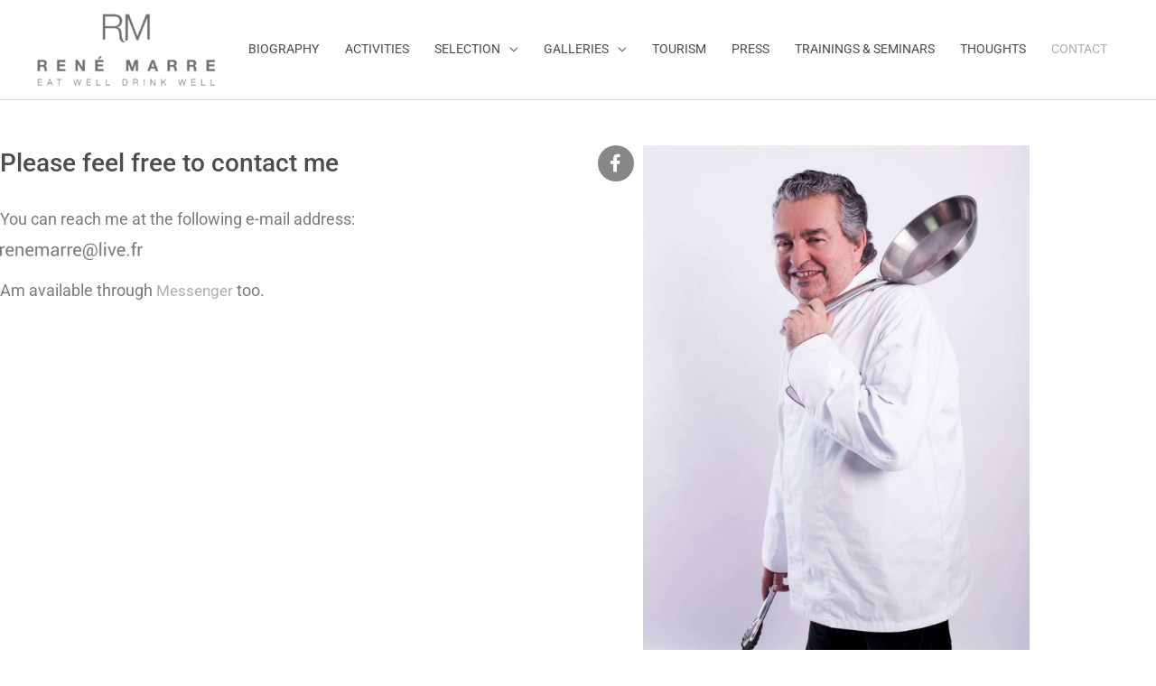

--- FILE ---
content_type: text/css
request_url: https://renemarre.com/wp-content/uploads/elementor/css/post-33.css?ver=1766756670
body_size: 443
content:
.elementor-33 .elementor-element.elementor-element-73c2ea8{margin-top:50px;margin-bottom:50px;}.elementor-bc-flex-widget .elementor-33 .elementor-element.elementor-element-8ae96d3.elementor-column .elementor-widget-wrap{align-items:center;}.elementor-33 .elementor-element.elementor-element-8ae96d3.elementor-column.elementor-element[data-element_type="column"] > .elementor-widget-wrap.elementor-element-populated{align-content:center;align-items:center;}.elementor-widget-heading .elementor-heading-title{font-family:var( --e-global-typography-primary-font-family ), Sans-serif;font-weight:var( --e-global-typography-primary-font-weight );color:var( --e-global-color-primary );}.elementor-33 .elementor-element.elementor-element-ede4109 .elementor-heading-title{font-size:28px;font-weight:500;}.elementor-bc-flex-widget .elementor-33 .elementor-element.elementor-element-15ac9f0.elementor-column .elementor-widget-wrap{align-items:center;}.elementor-33 .elementor-element.elementor-element-15ac9f0.elementor-column.elementor-element[data-element_type="column"] > .elementor-widget-wrap.elementor-element-populated{align-content:center;align-items:center;}.elementor-33 .elementor-element.elementor-global-177{--grid-template-columns:repeat(0, auto);--icon-size:20px;--grid-column-gap:5px;--grid-row-gap:0px;}.elementor-33 .elementor-element.elementor-global-177 .elementor-widget-container{text-align:right;}.elementor-33 .elementor-element.elementor-global-177 .elementor-social-icon{background-color:#878787;}.elementor-33 .elementor-element.elementor-global-177 .elementor-social-icon:hover{background-color:#9b9b9b;}.elementor-widget-text-editor{font-family:var( --e-global-typography-text-font-family ), Sans-serif;font-size:var( --e-global-typography-text-font-size );font-weight:var( --e-global-typography-text-font-weight );color:var( --e-global-color-text );}.elementor-widget-text-editor.elementor-drop-cap-view-stacked .elementor-drop-cap{background-color:var( --e-global-color-primary );}.elementor-widget-text-editor.elementor-drop-cap-view-framed .elementor-drop-cap, .elementor-widget-text-editor.elementor-drop-cap-view-default .elementor-drop-cap{color:var( --e-global-color-primary );border-color:var( --e-global-color-primary );}.elementor-33 .elementor-element.elementor-element-e59452e > .elementor-widget-container{margin:30px 0px -40px 0px;}.elementor-33 .elementor-element.elementor-element-e59452e{font-size:18px;}.elementor-widget-image .widget-image-caption{color:var( --e-global-color-text );font-family:var( --e-global-typography-text-font-family ), Sans-serif;font-size:var( --e-global-typography-text-font-size );font-weight:var( --e-global-typography-text-font-weight );}.elementor-33 .elementor-element.elementor-element-5198c81{text-align:start;}.elementor-33 .elementor-element.elementor-element-5d61252{font-size:18px;}.elementor-33 .elementor-element.elementor-element-25d8d66 > .elementor-widget-container{margin:0px 0px 0px 10px;}.elementor-33 .elementor-element.elementor-element-2c8258f{margin-top:50px;margin-bottom:50px;}.elementor-bc-flex-widget .elementor-33 .elementor-element.elementor-element-3926f1b.elementor-column .elementor-widget-wrap{align-items:center;}.elementor-33 .elementor-element.elementor-element-3926f1b.elementor-column.elementor-element[data-element_type="column"] > .elementor-widget-wrap.elementor-element-populated{align-content:center;align-items:center;}.elementor-33 .elementor-element.elementor-element-ac66db4 .elementor-heading-title{font-size:28px;}.elementor-bc-flex-widget .elementor-33 .elementor-element.elementor-element-603a6fc.elementor-column .elementor-widget-wrap{align-items:center;}.elementor-33 .elementor-element.elementor-element-603a6fc.elementor-column.elementor-element[data-element_type="column"] > .elementor-widget-wrap.elementor-element-populated{align-content:center;align-items:center;}.elementor-33 .elementor-element.elementor-element-d192c10{--grid-template-columns:repeat(0, auto);--icon-size:20px;--grid-column-gap:5px;--grid-row-gap:0px;}.elementor-33 .elementor-element.elementor-element-d192c10 .elementor-widget-container{text-align:right;}.elementor-33 .elementor-element.elementor-element-d192c10 .elementor-social-icon{background-color:#686868;}.elementor-33 .elementor-element.elementor-element-01a2a1d > .elementor-widget-container{margin:30px 0px -40px 0px;}.elementor-33 .elementor-element.elementor-element-01a2a1d{font-size:18px;}.elementor-33 .elementor-element.elementor-element-0312d7e{text-align:start;}.elementor-33 .elementor-element.elementor-element-c369173{font-size:18px;}@media(max-width:1024px){.elementor-widget-text-editor{font-size:var( --e-global-typography-text-font-size );}.elementor-widget-image .widget-image-caption{font-size:var( --e-global-typography-text-font-size );}.elementor-33 .elementor-element.elementor-element-2c8258f{padding:0px 20px 0px 20px;}}@media(max-width:767px){.elementor-33 .elementor-element.elementor-element-73c2ea8{margin-top:50px;margin-bottom:0px;}.elementor-33 .elementor-element.elementor-element-7ec4fc0{margin-top:0px;margin-bottom:10px;padding:0px 20px 0px 20px;}.elementor-33 .elementor-element.elementor-element-8ae96d3{width:85%;}.elementor-33 .elementor-element.elementor-element-8ae96d3 > .elementor-element-populated{margin:0px 0px 0px 0px;--e-column-margin-right:0px;--e-column-margin-left:0px;}.elementor-33 .elementor-element.elementor-element-ede4109 .elementor-heading-title{font-size:18px;}.elementor-33 .elementor-element.elementor-element-15ac9f0{width:15%;}.elementor-widget-text-editor{font-size:var( --e-global-typography-text-font-size );}.elementor-33 .elementor-element.elementor-element-e59452e > .elementor-widget-container{padding:0px 020px 0px 20px;}.elementor-widget-image .widget-image-caption{font-size:var( --e-global-typography-text-font-size );}.elementor-33 .elementor-element.elementor-element-5198c81 > .elementor-widget-container{margin:0px 0px 0px 20px;}.elementor-33 .elementor-element.elementor-element-5d61252 > .elementor-widget-container{padding:0px 020px 0px 20px;}.elementor-33 .elementor-element.elementor-element-67da640 > .elementor-element-populated{margin:0px 0px 0px 0px;--e-column-margin-right:0px;--e-column-margin-left:0px;padding:0px 0px 0px 0px;}.elementor-33 .elementor-element.elementor-element-25d8d66 > .elementor-widget-container{padding:0px 20px 0px 20px;}.elementor-33 .elementor-element.elementor-element-2c8258f{padding:0px 20px 0px 20px;}.elementor-33 .elementor-element.elementor-element-c143047{margin-top:0px;margin-bottom:0px;}.elementor-33 .elementor-element.elementor-element-3926f1b{width:85%;}.elementor-33 .elementor-element.elementor-element-3926f1b > .elementor-element-populated{margin:0px 0px 0px 0px;--e-column-margin-right:0px;--e-column-margin-left:0px;}.elementor-33 .elementor-element.elementor-element-ac66db4 .elementor-heading-title{font-size:20px;}.elementor-33 .elementor-element.elementor-element-603a6fc{width:15%;}.elementor-33 .elementor-element.elementor-element-01a2a1d > .elementor-widget-container{padding:0px 020px 0px 20px;}.elementor-33 .elementor-element.elementor-element-0312d7e > .elementor-widget-container{margin:0px 0px 0px 20px;}.elementor-33 .elementor-element.elementor-element-c369173 > .elementor-widget-container{padding:0px 020px 0px 20px;}}@media(min-width:768px){.elementor-33 .elementor-element.elementor-element-7f31997{width:61.579%;}.elementor-33 .elementor-element.elementor-element-8ae96d3{width:75.036%;}.elementor-33 .elementor-element.elementor-element-15ac9f0{width:24.96%;}.elementor-33 .elementor-element.elementor-element-67da640{width:38.421%;}.elementor-33 .elementor-element.elementor-element-3926f1b{width:75.036%;}.elementor-33 .elementor-element.elementor-element-603a6fc{width:24.96%;}}

--- FILE ---
content_type: text/css
request_url: https://renemarre.com/wp-content/uploads/elementor/css/post-2156.css?ver=1766722443
body_size: -177
content:
.elementor-widget-image .widget-image-caption{color:var( --e-global-color-text );font-family:var( --e-global-typography-text-font-family ), Sans-serif;font-size:var( --e-global-typography-text-font-size );font-weight:var( --e-global-typography-text-font-weight );}#elementor-popup-modal-2156{background-color:rgba(0,0,0,.8);justify-content:center;align-items:center;pointer-events:all;}#elementor-popup-modal-2156 .dialog-message{width:640px;height:auto;}#elementor-popup-modal-2156 .dialog-close-button{display:flex;}#elementor-popup-modal-2156 .dialog-widget-content{box-shadow:2px 8px 23px 3px rgba(0,0,0,0.2);}#elementor-popup-modal-2156 .dialog-close-button i{color:#FFFFFF;}#elementor-popup-modal-2156 .dialog-close-button svg{fill:#FFFFFF;}@media(max-width:1024px){.elementor-widget-image .widget-image-caption{font-size:var( --e-global-typography-text-font-size );}}@media(max-width:767px){.elementor-widget-image .widget-image-caption{font-size:var( --e-global-typography-text-font-size );}}